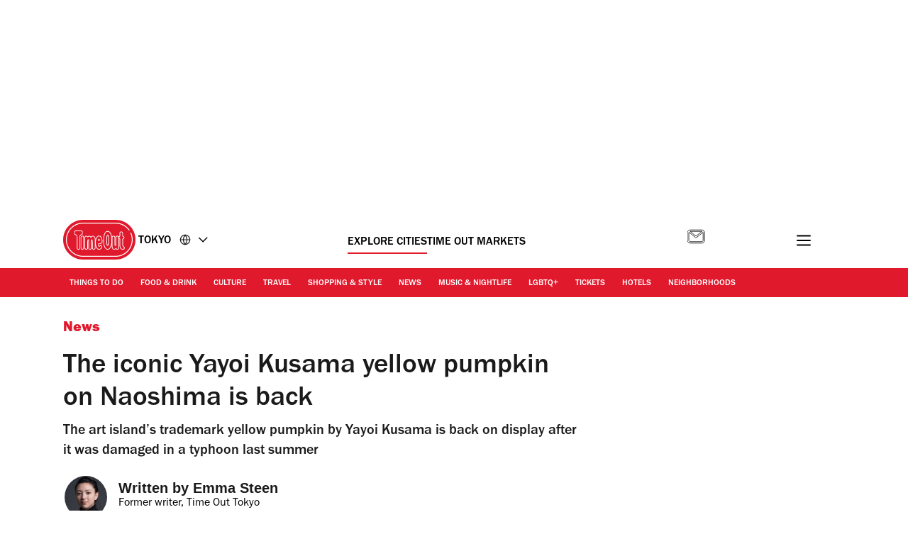

--- FILE ---
content_type: text/css
request_url: https://www.timeout.com/static/css/post-e89802046f9387241ba108fe2ec401e8.css
body_size: 7614
content:
._container_1ntmw_1{color:var(--doveGray);font-size:1.2rem;line-height:1.8rem;margin:2rem 0 3rem}._articleDate_1ntmw_8{display:inline-block;padding-left:.5rem}._articleDate_1ntmw_8 span{text-transform:capitalize}._author_1ntmw_17{font-size:1.4rem;line-height:2.1rem;font-weight:400}._authorSeparator_1ntmw_23{padding:0 .5rem}._address_1ntmw_27{display:inline;font-style:normal}._address_1ntmw_27 a{color:var(--tundora)}._address_1ntmw_27 a:active,._address_1ntmw_27 a:focus,._address_1ntmw_27 a:hover{color:var(--codgray);outline:none}._figure_je7te_1{margin:0 -1.6rem}._figure_je7te_1 picture>img,._figure_je7te_1>img{display:block;max-width:100%;height:auto}._figure_je7te_1 figcaption{font-size:0;margin:.4rem 1.6rem .5rem}@media (min-width:768px){._figure_je7te_1{margin:0}._figure_je7te_1 figcaption{margin:.4rem 0 0}._figure_je7te_1 picture>img,._figure_je7te_1>img{width:100%}}._figcaption_18vpl_1{line-height:1.8rem;padding:0 2.4rem 0 0;margin-top:.2rem}._figcaption_18vpl_1:not(._figcaptionV2_18vpl_7){background-repeat:no-repeat;background-position:8px 1px;background-image:url(/static/images/caption.svg);padding:0 2.4rem 0 3.2rem}._figcaption_18vpl_1>a,._figcaption_18vpl_1>a>span,._figcaption_18vpl_1>span{display:inline-block;font-size:1.4rem;font-style:normal;line-height:1.8rem;color:var(--boulder);padding-top:.2rem}._figcaption_18vpl_1 a{display:inline;line-height:1.8rem;text-decoration:none}._figcaption_18vpl_1 a:focus,._figcaption_18vpl_1 a:hover{text-decoration:none;color:var(--codgray)}._figcaption_18vpl_1 p{margin:0}._figcaptionV2_18vpl_7>a,._figcaptionV2_18vpl_7>a>span,._figcaptionV2_18vpl_7>span{padding-top:.6rem}._container_198e8_1{margin:0 0 5rem}._content_198e8_5{display:flex}._title_198e8_9{font-size:1.2rem;font-weight:700;margin:0 0 1rem;padding:0;text-transform:uppercase;color:var(--boulder)}._a_198e8_18{display:flex;align-items:center;justify-content:center;font-size:0;width:4.4rem;height:4.4rem;background-color:var(--wildSand)}._a_198e8_18:active,._a_198e8_18:focus,._a_198e8_18:hover{background-color:var(--codgray);outline:none}._a_198e8_18:active svg,._a_198e8_18:focus svg,._a_198e8_18:hover svg{fill:var(--white)}._a_198e8_18 svg{fill:var(--tundora);width:19px;height:19px;margin-right:0}@media (min-width:768px){._container_198e8_1{margin:0 0 3rem}._a_198e8_18:not(:last-of-type){margin-right:1rem}}@media (max-width:767px){._container_198e8_1{width:100%}._content_198e8_5{display:grid;grid-template-columns:repeat(5,minmax(0,1fr))}._a_198e8_18{justify-self:center}}._container_4pch7_1{margin-top:0;padding-bottom:4.8rem}._input_4pch7_6{display:none}._sharingLinksModal_4pch7_10{opacity:0}._blackWhite_4pch7_18,._whiteWhite_4pch7_14{border:.16rem solid var(--timeOut)}._blackBlack_4pch7_22{color:#fff}._blackBlack_4pch7_22,._whiteBlack_4pch7_27{border:.16rem solid #fff}._blackBlack_4pch7_22 path{stroke:var(--white)}._label_4pch7_35{position:relative;cursor:pointer;font-size:1.6rem;font-weight:500;border-radius:3.8rem;width:12rem;height:3.6rem;display:flex;align-items:center;justify-content:center}._label_4pch7_35 svg{fill:none;height:1.8em;width:1.8rem;margin-right:1rem}input:checked~._sharingLinksModal_4pch7_10{opacity:1;visibility:visible}._sharingLinksModal_4pch7_10{position:absolute;transition:all .5s ease-in-out 0s;background-color:var(--white);margin-top:1.2rem;border-radius:12px;width:calc(100% - 5.2rem);height:12.6rem;padding:1.6rem;visibility:hidden;z-index:1}._sharingLinksModal_4pch7_10 a{background:none}._copyLink_4pch7_77{display:flex;width:100%;font-size:1.6rem;font-weight:400;background-color:var(--white);border:none;border-bottom:1px solid var(--grey100);padding-bottom:1.2rem;cursor:pointer;align-items:center}._copyLink_4pch7_77 svg{height:2.4rem;width:2.4rem;margin-right:1.2rem}button:hover{color:var(--timeOut)}button:hover svg path{stroke:var(--timeOut)}._sharingLinks_4pch7_10{display:flex;justify-content:left;margin-top:1rem}._sharingLinks_4pch7_10 svg{display:block}._shareText_4pch7_114{padding-top:.5rem}._copyLinkText_4pch7_118{align-self:end}@media (min-width:768px){._sharingLinksModal_4pch7_10{width:36.8rem}._whiteBlack_4pch7_27{color:#fff}._whiteBlack_4pch7_27 path{stroke:var(--white)}._sharingLinks_4pch7_10 a{margin-right:2rem!important}._sharingLinks_4pch7_10 a:last-child{margin-right:0!important}}@media (max-width:700px){._blackWhite_4pch7_18{border:.16rem solid #fff!important;color:#fff}._blackWhite_4pch7_18 path{stroke:var(--white)}}@media (max-width:767px){._whiteWhite_4pch7_14{border:.16rem solid var(--timeOut)}._blackBlack_4pch7_22{border:.16rem solid #fff;color:#fff}._whiteBlack_4pch7_27{border:.16rem solid var(--timeOut)}}._darkMode_1i2cm_1 a,._darkMode_1i2cm_1 span,._darkMode_1i2cm_1 span:after,._darkMode_1i2cm_1 time,._darkMode_1i2cm_1 time:after{color:var(--white)!important}._darkMode_1i2cm_1 svg path{stroke:var(--white)}._darkButton_1i2cm_13{background-color:var(--codgray)}._tagsList_1i2cm_17{display:inline-flex;flex-direction:row;list-style:none;flex-wrap:wrap;margin:0;padding:0;gap:1.2rem}._tagBare_1i2cm_27{height:3.8rem;max-height:3.8rem}._tagBareV2_1i2cm_32{height:2.7rem;max-height:2.7rem}._tag_1i2cm_17{height:3.8rem;max-height:3.8rem;font-weight:500;border:.16rem solid var(--grey100);border-radius:3.8rem;padding:1.9rem 1.6rem 1.6rem}._tag_1i2cm_17,._tagV2_1i2cm_50{font-size:1.6rem;display:flex;align-items:center;color:var(--black)}._tagV2_1i2cm_50{height:2.7rem;max-height:2.7rem;font-weight:400;border:.1rem solid var(--black);border-radius:3.8rem;padding:.5rem 1.2rem 0}._tagComponent_1i2cm_63>*{height:100%}._link_1i2cm_67,._text_1i2cm_68{color:var(--codgray);display:inline-block}._link_1i2cm_67{text-decoration:none}@media (min-width:768px){._tags_1i2cm_17{margin-bottom:0}}@media (max-width:767px){._isLongTagName_1i2cm_84{padding:.7rem 2rem;border-radius:2.9rem;height:auto;max-height:none}}._h1_1myhj_1{font-size:3.9rem;line-height:4.68rem;font-weight:500;margin:1.5rem 0 .5rem}@media (min-width:992px){._h1_1myhj_1{font-size:3.9rem;line-height:4.68rem;background:var(--white);padding-right:1.5rem;grid-column:1/8;margin-top:1rem}}._p_1ylt7_1{font-size:2rem;line-height:3.4rem;margin:0;font-weight:500}._container_13nts_1{margin:0}._tagsAndSocials_13nts_5{margin:0 auto 3rem}._tagsAndSocials_13nts_5>section{margin:0}._primaryCategory_13nts_13{color:var(--timeOut);display:inline-block;font-weight:800;font-size:1.6rem;margin-bottom:1rem}._articleTitle_13nts_21{color:var(--codgray);font-weight:500;font-size:3.9rem;line-height:4.68rem;margin:1.2rem 0 .7rem}._articleSubtitle_13nts_29{color:var(--codgray);font-weight:500;font-size:2rem;line-height:2.8rem;margin-bottom:.2rem}._container_13nts_1 figcaption{display:block}._container_13nts_1 figure{margin-bottom:4.8rem}@media (min-width:768px){._primaryCategory_13nts_13{font-size:2rem;margin-bottom:.5rem}}._container_emiv9_1{position:relative}._heroImage_emiv9_5,._heroImage_emiv9_5 img{width:100%}._heroImage_emiv9_5 ._gradient_emiv9_14{background:linear-gradient(180deg,transparent 20%,#1a1a1a 67%);position:absolute;left:0;top:0;right:0;bottom:0;z-index:1}._heroImage_emiv9_5 figcaption{position:absolute!important;height:1px;width:1px;overflow:hidden;clip:rect(1px,1px,1px,1px)}._contentWithImage_emiv9_32{bottom:9.5rem;position:absolute;width:100%;z-index:2}._contentWithImage_emiv9_32 h1,._contentWithImage_emiv9_32 p{background:transparent;color:var(--white)}._container_emiv9_1 figure{margin:0}._publishdateContainer_emiv9_49{margin-bottom:3.2rem}._articalTitleContainer_emiv9_53 h1{font-weight:800;font-size:4.8rem;line-height:5.2rem;margin-bottom:3.2rem}._subtitleContainer_emiv9_60 p{font-weight:500;font-size:2rem;line-height:3.4rem;margin-bottom:3.2rem}._publishdateContainer_emiv9_49 time{color:#fff}._heroImage_emiv9_5{position:relative;padding-bottom:20rem;background-color:#1a1a1a}._heroImage_emiv9_5:after{content:"";position:absolute;left:0;top:0;width:100%;height:100%;display:inline-block;background:linear-gradient(180deg,rgba(26,26,26,0) 45.09%,#1a1a1a 90.07%)}._heroImageMobile_emiv9_88{display:none}@media (max-width:767px){._container_emiv9_1{display:flex;flex-direction:column-reverse;background-color:var(--black)}._container_emiv9_1 figure{aspect-ratio:5/4;position:relative;overflow:hidden;margin:-3rem 0 0}._container_emiv9_1 figure img{bottom:0;height:100%;left:50%;position:absolute;transform:translateX(-50%);top:0;width:auto;max-width:none}._heroImage_emiv9_5{height:100%;position:relative;padding-bottom:0;background-color:var(--black)}._contentWithImage_emiv9_32{position:relative;padding-top:2rem}._heroImage_emiv9_5 ._gradient_emiv9_14{display:none}._heroImageMobile_emiv9_88{display:block}._heroImageDesktop_emiv9_140{display:none}._heroImage_emiv9_5:after{content:"";position:absolute;left:0;top:0;width:100%;height:100%;display:inline-block;background:linear-gradient(180deg,rgba(26,26,26,0) 45.09%,#1a1a1a 90.07%,#000)}}@media (min-width:700px){._heroImage_emiv9_5:after{display:none}}._imageCreditsDesktop_emiv9_162>div span,._imageCreditsMobile_emiv9_166>div span{color:var(--white)}._imageCreditsMobile_emiv9_166>div{background-repeat:no-repeat;background-position:0 1px;background-image:url([data-uri]);padding:0 2.4rem 0 2rem}@media (min-width:992px){._imageCreditsMobile_emiv9_166{display:none}._imageCreditsDesktop_emiv9_162{display:block;position:absolute;top:0;right:-52rem;max-width:27rem}._subtitleContainer_emiv9_60{position:relative}}@media (max-width:991px){._imageCreditsMobile_emiv9_166{display:block}._imageCreditsDesktop_emiv9_162{display:none}}@media only screen and (min-width:992px) and (max-width:1200px){._imageCreditsDesktop_emiv9_162{right:-33rem}}@media only screen and (min-width:1201px) and (max-width:1500px){._imageCreditsDesktop_emiv9_162{right:-40rem}}._container_10t9y_1{margin:0}._tagsAndSocials_10t9y_5{margin:0 auto 3rem}._tagsAndSocials_10t9y_5>section{margin:0}._heroFullWidthBylineContainer_10t9y_13{margin-top:-10rem;position:relative;z-index:1;margin-bottom:4.8rem}@media (max-width:767px){._heroFullWidthBylineContainer_10t9y_13,[data-testid=hero_full_width_footer_testID] section{margin-top:0}}._content_5ht9v_1{color:var(--codgray);line-height:2.8rem;max-width:100%;overflow-x:hidden;font-size:2rem}._content_5ht9v_1 a{color:var(--codgray);text-decoration:underline;text-decoration-color:var(--timeOut);text-decoration-thickness:var(--textDecorationThickness);text-underline-offset:var(--textUnderLineOffset)}._content_5ht9v_1 a:hover{color:var(--timeOut)}._content_5ht9v_1 a:active,._content_5ht9v_1 a:focus,._content_5ht9v_1 a:hover{color:var(--timeOutDark)}._content_5ht9v_1 figure{margin:4rem 0}._content_5ht9v_1 figure>p{margin:0}._content_5ht9v_1 figure cite,._content_5ht9v_1 figure span{color:var(--boulder);font-size:1.4rem;font-style:normal;line-height:1.8rem}._content_5ht9v_1 figure span:not(:last-child):after{content:" | "}._content_5ht9v_1 img{height:auto;max-width:100%;border-radius:1.2rem}._content_5ht9v_1 p{line-height:2.8rem;margin:0 0 2.8rem}._content_5ht9v_1 h2,._content_5ht9v_1 h3,._content_5ht9v_1 h4,._content_5ht9v_1 h5,._content_5ht9v_1 h6{font-size:2.5rem;font-style:normal;line-height:3.2rem;font-weight:500;letter-spacing:-.125px;margin:0 0 2.8rem}._content_5ht9v_1 h2 strong,._content_5ht9v_1 h3 strong,._content_5ht9v_1 h4 strong,._content_5ht9v_1 h5 strong,._content_5ht9v_1 h6 strong{font-weight:500}._content_5ht9v_1 figcaption{font-size:0;line-height:1;margin:-.3rem 0 .5rem;background-repeat:no-repeat;background-position:8px -3px;background-image:url(/static/images/caption.svg);padding:0 2.4rem 0 3.2rem}._content_5ht9v_1 blockquote:not([class]){font-weight:800;font-size:3.8rem;line-height:4.18rem;color:var(--codgray);text-align:left;margin:7.5rem 0;position:relative;padding:7.5rem 0 3.5rem}._content_5ht9v_1 blockquote:not([class])>span:before{content:"‘‘";display:block;position:absolute;color:var(--timeOut);left:0;font-size:7rem;padding:.5rem 0 0 .5rem;z-index:2;letter-spacing:-.5rem;top:35px}._content_5ht9v_1 blockquote:not([class])>span:after{content:"’’";display:block;position:absolute;color:var(--timeOut);right:0;font-size:7rem;padding:0 .5rem 0 0;z-index:2;letter-spacing:-.5rem}@media (min-width:768px){._content_5ht9v_1 blockquote:not([class]){font-size:4.8rem;line-height:5.18rem;border-image-source:linear-gradient(90deg,#fff 37%,var(--codgray) 0,var(--codgray) 63%,#fff 0);width:66%;margin:7.5rem auto}._content_5ht9v_1 blockquote:not([class]):before{top:-.9rem}._content_5ht9v_1 blockquote:not([class]):after{bottom:-1.2rem}}._content_5ht9v_1 .instagram-media-rendered,._content_5ht9v_1 iframe[data-component=lazy-embed]{display:flex!important;justify-content:left}._content_5ht9v_1 .op-interactive{margin:0 0 20px}._content_5ht9v_1 .video{position:relative;padding-bottom:56.25%;height:0;overflow:hidden;margin-bottom:20px;width:100%}._content_5ht9v_1 .video embed,._content_5ht9v_1 .video iframe,._content_5ht9v_1 .video object{border:0;position:absolute;top:0;left:0;width:100%;height:100%}._content_5ht9v_1 .video .video_splash{cursor:pointer;position:absolute;top:-17%;z-index:1;width:100%;max-width:none}._content_5ht9v_1 .play_button{cursor:pointer;width:8rem;height:8rem;line-height:8rem;background-color:hsla(0,0%,100%,.8);border-radius:50%;text-align:center;position:absolute;left:50%;margin-left:-4rem;top:50%;margin-top:-4rem;z-index:3}._content_5ht9v_1 .video iframe[data-component=lazy-embed]{border:0;height:100%;left:0;position:absolute;top:0;width:100%}._content_5ht9v_1 .instagram-media-rendered,._content_5ht9v_1 blockquote.instagram-media{min-height:380px}._content_5ht9v_1 iframe[src*="youtube.com"]{aspect-ratio:16/9;min-height:315px}._content_5ht9v_1 iframe[src*="twitter.com"]{min-height:320px}@media (max-width:610px){._content_5ht9v_1 iframe[src*="youtube.com"]{width:100%;min-height:194px}}@media (min-width:768px){._content_5ht9v_1 .instagram-media-rendered,._content_5ht9v_1 blockquote.instagram-media{min-height:490px}}._content_5ht9v_1 [id*=ad-]>div{margin-bottom:4.8rem}._content_5ht9v_1 .jwplayer-placement{margin-left:0;margin-right:0}._wave_1v957_1{background:#e1192c;padding:0;margin:0 0 1rem}._wave_1v957_1,blockquote:not([class]):after,blockquote:not([class]):before{--mask:radial-gradient(10.46px at 50% calc(94% + 5.6px),transparent calc(99% - 3px),#000 calc(101% - 3px) 99%,transparent 101%) calc(50% - 14px) calc(50% - 4.4px)/28px 10px,radial-gradient(10.46px at 50% -5.6px,transparent calc(99% - 3px),#000 calc(103% - 3px) 99%,transparent 101%) 50% calc(50% + 5px)/28px 10px;-webkit-mask:var(--mask);mask:var(--mask);height:10px}blockquote:not([class]):after,blockquote:not([class]):before{position:absolute;left:0;width:100%;content:"";background:var(--timeOut)}blockquote:not([class]):before{top:0}blockquote:not([class]):after{bottom:0}blockquote:not([class]){font-size:3.8rem;font-weight:800;line-height:4.18rem;color:var(--codgray);text-align:center;margin:7.5rem 0;position:relative;padding:3rem 0 2.5rem}@media (min-width:768px){blockquote:not([class]){font-size:4.8rem;line-height:5.18rem}}._content_1n9qg_1{border-top:1px solid var(--grey100);padding:4.5rem 0 3rem;margin-bottom:5rem;overflow-anchor:none}.sectionAdjacent{border-top:none}._heading_1n9qg_12{color:var(--black);font-weight:500;font-size:2.5rem;line-height:3rem;margin:0;width:max-content}._list_1n9qg_21{list-style-type:none;margin:0;padding:3.8rem 0 1.5rem}._recirc_item_1n9qg_27{border-bottom:1px solid var(--gallery);margin-bottom:2.4rem;padding-bottom:2.4rem}._recirc_item_1n9qg_27:last-child{border-bottom:none}._recirc__wrap_1n9qg_37{display:flex;align-items:center}._recirc_link_1n9qg_42{text-decoration:none}._recirc_link_1n9qg_42:hover ._recirc_title_1n9qg_46{text-decoration:underline}._recirc_title_1n9qg_46{color:var(--black);font-weight:500;font-size:1.6rem;line-height:1.9rem;margin:0;overflow:hidden;text-overflow:ellipsis;display:-webkit-box;-webkit-line-clamp:4;line-clamp:4;max-lines:4;-webkit-box-orient:vertical}._recirc_category_1n9qg_65{color:var(--timeOut);font-weight:500;font-size:1.2rem;line-height:1.4rem;margin:0 0 7px;text-transform:uppercase}._image_wrapper_1n9qg_74{border-radius:12px;display:block;margin-right:1.5rem;position:relative;overflow:hidden;width:100%}._image_wrapper_1n9qg_74 img{position:absolute;top:0;bottom:0;right:0;left:0;margin:auto;width:100%}._more_wrapper_1n9qg_93{display:flex;justify-content:center;position:relative}._more_1n9qg_93{background:transparent;border:1.6px solid var(--timeOut);border-radius:3.8rem;cursor:pointer;color:var(--timeOut);display:inline-block;font-family:inherit;font-size:1.6rem;font-weight:500;letter-spacing:.2px;line-height:2.4rem;min-width:34.8rem;padding:1.2rem 3.2rem .7rem;text-transform:uppercase}._more_1n9qg_93:hover{color:var(--timeOut);border-color:var(--timeOut);background:rgba(225,25,44,.12)}._more_1n9qg_93:focus{outline:none}._moreOverlay_1n9qg_126{background:var(--white);height:100%;opacity:.5;position:absolute;width:100%}@media (max-width:768px){._image_wrapper_1n9qg_74{flex:0 0 87px;min-height:87px}._image_wrapper_1n9qg_74 img{height:100%;left:50%;max-width:200px;transform:translateX(-50%);width:auto}._more_1n9qg_93{max-width:34.8rem;min-width:auto;width:100%}}@media (min-width:768px){._recirc__wrap_1n9qg_37{display:block}._image_wrapper_1n9qg_74{margin-right:0;margin-bottom:1rem}._image_wrapper_1n9qg_74:after{content:"";display:block;padding-top:75%}._image_wrapper_1n9qg_74 img{height:auto;transition:all .3s ease-in-out}._recirc_item_1n9qg_27:hover ._image_wrapper_1n9qg_74 img{transform:scale(1.06)}._list_1n9qg_21{display:grid;column-gap:2.4rem;grid-template-columns:repeat(4,1fr);row-gap:0}._recirc_item_1n9qg_27{border-bottom:none;margin-bottom:2.4rem;padding-bottom:1.5rem}._recirc_title_1n9qg_46{font-size:2rem;line-height:2.8rem}._recirc_category_1n9qg_65{margin:14px 0 7px}}.recirc_post .js_recirc_content.hide,.recirc_post .js_recirc_more_news.hide,.recirc_post .js_recirc_more_news_overlay.hide{display:none}._container_liox1_1{margin-bottom:5rem;padding:4rem 0 1rem}._heading_liox1_6{color:var(--codgray);font-weight:800;font-size:3.1rem;line-height:3.72rem;margin:0}._wave_liox1_14{display:block;margin:0 0 3.2rem;width:85%}._list_liox1_20{list-style-type:none;margin:0;padding:0}._recirc_category_liox1_26{color:var(--timeOut);font-weight:800;font-size:2rem;line-height:2.6rem;margin:0 0 .5rem}._recirc_item_liox1_34:last-child{border-bottom:none}._recirc_item_liox1_34{border-bottom:1px solid var(--gallery);margin-bottom:2rem;padding-bottom:2rem;min-height:calc(140px + 2rem)}._recirc_link_liox1_45{display:flex;align-items:center;text-decoration:none}._recirc_link_liox1_45:hover ._recirc_title_liox1_51{text-decoration:underline}._recirc_link_liox1_45:hover img{transform:translateX(-50%) scale(1.06)}._image_wrapper_liox1_59{align-items:center;display:flex;flex:0 0 82px;margin-right:1.5rem;width:100%}._image_frame_liox1_67{overflow:hidden;position:relative;width:8.2rem;height:8.2rem;border-radius:8px}._image_wrapper_liox1_59 img{bottom:0;height:8.2rem;left:50%;max-width:300px;position:absolute;transform:translateX(-50%);transition:all .3s ease-in-out;top:0;width:auto;align-self:center}._image_wrapper_liox1_59:after{display:none;padding-top:75%}._recirc_title_liox1_51{color:var(--codgray);font-size:1.6rem;line-height:1.92rem;font-weight:500;margin:0;font-style:normal}@media (min-width:992px){._container_liox1_1{margin:3rem auto;padding-top:3rem}._heading_liox1_6{font-size:2.8rem}._recirc_item_liox1_34{min-height:calc(96px + 2rem)}}.recirc_sidebar .js_recirc_content.hide{display:none}._content_1mfcu_1{background-color:var(--grey50);position:absolute;margin:-51rem -1.5rem 0;padding:6.4rem 2.4rem}._anchor_1mfcu_8{height:52rem}._heading_1mfcu_12{color:var(--codgray);display:block;line-height:3.25rem!important;margin-bottom:2rem!important;font-size:2.5rem;font-weight:500}._list_1mfcu_21{display:flex;list-style-type:none;flex-wrap:wrap;flex-direction:row;padding:0;justify-content:space-between}._recirc_item_1mfcu_30{background-color:var(--white);border-radius:1.2rem;box-shadow:0 .2rem .8rem 0 rgba(0,0,0,.15);width:48%}._recirc_link_1mfcu_37{display:block;text-decoration:none!important}._image_wrapper_1mfcu_42{overflow:hidden;position:relative;width:100%}._image_wrapper_1mfcu_42 img{bottom:0;left:0;height:auto;margin:auto;max-width:100%;position:absolute;right:0;top:0;width:100%;border-radius:12px 12px 0 0}._image_wrapper_1mfcu_42:after{content:"";display:block;padding-top:75%}._recirc_title_1mfcu_67{color:var(--codgray);font-size:1.6rem;font-weight:500;line-height:1.92rem!important;margin:0!important;padding:2.4rem 1.6rem 2rem}@media (min-width:768px){._anchor_1mfcu_8,._content_1mfcu_1{display:none}}.recirc__post_inline .js_recirc_anchor.hide,.recirc__post_inline .js_recirc_content.hide{display:none}._wave_16bzj_1{margin:0 0 3.2rem;width:100%}._container_16bzj_6{padding:0}._innerContent_16bzj_10{padding:3.6rem 0}._heading_16bzj_14{font-weight:800;font-size:3.1rem;line-height:3.7rem;margin:0;width:max-content}._list_16bzj_22{list-style-type:none;margin:0;padding:0}._list_16bzj_22 li{display:grid}._recirc_item_16bzj_32{width:100%}._recirc__wrap_16bzj_36{display:flex;align-items:center}._image_wrapper_16bzj_41{display:flex;position:relative;width:100%;flex:1;overflow:hidden;border-radius:1.2rem 1.2rem 0 0}._image_wrapper_16bzj_41 img{position:absolute;top:0;bottom:0;right:0;left:0;margin:auto;width:100%;object-fit:cover}._image_wrapper_16bzj_41:after{display:none}._recirc_link_16bzj_66{color:var(--codgray);text-decoration:none;display:flex;text-align:left;width:100%}._recirc_title_16bzj_74{margin:0;font-weight:500;line-height:2.4rem;font-size:2rem;color:var(--codgray);text-overflow:ellipsis;letter-spacing:-.1px}._image_wrapper_16bzj_41:after{content:"";display:block;padding-top:75%}._recirc_item_16bzj_32 ._image_wrapper_16bzj_41 img{border-radius:1.2rem;left:50%;transform:translateX(-50%);transition:all .3s ease-in-out;width:100%;max-height:10.6rem}.js_recirc_list_items.items_1 .js_recirc_item .image_wrapper img,.js_recirc_list_items.items_2 .js_recirc_item .image_wrapper img,.js_recirc_list_items.items_3 .js_recirc_item:first-child .image_wrapper img,.js_recirc_list_items.items_4 .js_recirc_item:first-child .image_wrapper img,.js_recirc_list_items.items_5 .js_recirc_item:first-child .image_wrapper img{display:block;width:100%;height:100%;position:relative;max-width:100%;max-height:100%;border-radius:1.2rem 1.2rem 0 0}.js_recirc_list_items.items_1 .js_recirc_item:hover .image_wrapper img,.js_recirc_list_items.items_2 .js_recirc_item:hover .image_wrapper img,.js_recirc_list_items.items_3 .js_recirc_item:first-child:hover .image_wrapper img,.js_recirc_list_items.items_4 .js_recirc_item:first-child:hover .image_wrapper img,.js_recirc_list_items.items_5 .js_recirc_item:first-child:hover .image_wrapper img{border-radius:1.2rem 1.2rem 0 0;transform:translateX(-50%) scale(1.02);left:50%}.js_recirc_list_items.items_2,.js_recirc_list_items.items_3,.js_recirc_list_items.items_4,.js_recirc_list_items.items_5{display:grid;grid-template-rows:repeat(4,minmax(0,1fr));grid-template-columns:repeat(3,minmax(0,1fr)) 380px;row-gap:2.4rem;column-gap:1.6rem}.js_recirc_list_items.items_2{grid-template-columns:repeat(4,minmax(0,1fr))}.js_recirc_list_items.items_1 .js_recirc_item,.js_recirc_list_items.items_2 .js_recirc_item,.js_recirc_list_items.items_3 .js_recirc_item,.js_recirc_list_items.items_4 .js_recirc_item,.js_recirc_list_items.items_5 .js_recirc_item{border-radius:1.2rem;box-shadow:0 25px 25px 0 rgba(26,26,26,.03),0 6px 14px 0 rgba(26,26,26,.03);background-color:var(--white)}.js_recirc_list_items.items_3 .js_recirc_item:first-child,.js_recirc_list_items.items_4 .js_recirc_item:first-child,.js_recirc_list_items.items_5 .js_recirc_item:first-child{grid-column-start:1;grid-column-end:4;grid-row-start:1;grid-row-end:5}.js_recirc_list_items.items_2 .js_recirc_item:first-child{grid-column-start:1;grid-column-end:3;grid-row-start:1;grid-row-end:5}.js_recirc_list_items.items_2 .js_recirc_item:nth-child(2){grid-column-start:3;grid-column-end:5;grid-row-start:1;grid-row-end:5}.js_recirc_list_items.items_2 .js_recirc_item article,.js_recirc_list_items.items_3 .js_recirc_item:first-child article,.js_recirc_list_items.items_4 .js_recirc_item:first-child article,.js_recirc_list_items.items_5 .js_recirc_item:first-child article{display:flex;flex-direction:column;height:100%}.js_recirc_list_items.items_1 .js_recirc_item article{display:flex;flex-direction:row;gap:2rem}.js_recirc_list_items.items_3 .js_recirc_item:not(:first-child) article,.js_recirc_list_items.items_4 .js_recirc_item:not(:first-child) article,.js_recirc_list_items.items_5 .js_recirc_item:not(:first-child) article{display:grid;grid-template-columns:40% auto;grid-template-rows:100%;padding:1.6rem;grid-column-gap:1.6rem;height:13.8rem}.js_recirc_list_items.items_1 .js_recirc_item .recirc__title,.js_recirc_list_items.items_2 .js_recirc_item .recirc__title,.js_recirc_list_items.items_3 .js_recirc_item:first-child .recirc__title,.js_recirc_list_items.items_4 .js_recirc_item:first-child .recirc__title,.js_recirc_list_items.items_5 .js_recirc_item:first-child .recirc__title{font-size:3.1rem;line-height:3.7rem}.js_recirc_list_items.items_1 .js_recirc_item .recirc_link,.js_recirc_list_items.items_2 .js_recirc_item .recirc_link,.js_recirc_list_items.items_3 .js_recirc_item:first-child .recirc_link,.js_recirc_list_items.items_4 .js_recirc_item:first-child .recirc_link,.js_recirc_list_items.items_5 .js_recirc_item:first-child .recirc_link{padding:3.2rem 1.6rem}.js_recirc_list_items.items_1 .js_recirc_item .recirc_link{flex:1}@media (max-width:991px){.js_recirc_list_items.items_2,.js_recirc_list_items.items_3,.js_recirc_list_items.items_4,.js_recirc_list_items.items_5{grid-template-columns:repeat(3,minmax(0,1fr)) 250px;gap:1rem}._innerContent_16bzj_10{padding:1.6rem 0}._recirc_title_16bzj_74{font-size:1.6rem;line-height:2rem}._image_wrapper_16bzj_41{overflow:visible}.js_recirc_list_items.items_3 .js_recirc_item:not(:first-child) article,.js_recirc_list_items.items_4 .js_recirc_item:not(:first-child) article,.js_recirc_list_items.items_5 .js_recirc_item:not(:first-child) article{grid-template-columns:50% auto}}@media (max-width:767px){._innerContent_16bzj_10{padding:3.6rem 0}.js_recirc_list_items.items_1,.js_recirc_list_items.items_2,.js_recirc_list_items.items_3,.js_recirc_list_items.items_4,.js_recirc_list_items.items_5{grid-template-columns:100%;row-gap:2.4rem}.js_recirc_list_items.items_1 .js_recirc_item:first-child,.js_recirc_list_items.items_2 .js_recirc_item:first-child,.js_recirc_list_items.items_3 .js_recirc_item:first-child,.js_recirc_list_items.items_4 .js_recirc_item:first-child,.js_recirc_list_items.items_5 .js_recirc_item:first-child{grid-column-start:1;grid-column-end:1;grid-row-start:1;grid-row-end:5}.js_recirc_list_items.items_1 .js_recirc_item article{display:flex;flex-direction:column}.js_recirc_list_items.items_3 .js_recirc_item:not(:first-child) article,.js_recirc_list_items.items_4 .js_recirc_item:not(:first-child) article,.js_recirc_list_items.items_5 .js_recirc_item:not(:first-child) article{grid-template-columns:40% auto}}.recirc_collection .js_recirc_content.hide{display:none}._container_94q76_1{margin-bottom:6.4rem;padding-top:6.4rem;position:relative}._section_heading_94q76_7{margin-bottom:1.5rem}._section_form_94q76_11{display:grid;grid-template-columns:1fr;grid-template-rows:auto;grid-gap:0;position:relative}._zone_input_94q76_19{grid-column:1/2;grid-row:1/1;position:relative;padding-bottom:1rem}._zone_submit_94q76_26{grid-column:2/2;grid-row:1/1;justify-self:end}._form_title_94q76_32{color:var(--codgray);font-weight:800;line-height:3.7rem;font-size:3.1rem;font-weight:700;margin:0 0 1rem}._form_title_94q76_32>span{color:var(--timeOut)}._label_94q76_45{color:var(--codgray);display:block;line-height:1.9rem;font-size:1.6rem}._loading_overlay_94q76_52{display:none;bottom:0;left:0;position:absolute;right:0;top:0;z-index:100}._loading_icon_94q76_62{display:none;right:2rem;top:1.7rem;position:absolute}._errorMessage_94q76_72{grid-column:1/3;grid-row:2/2;color:var(--timeOut);display:none;text-align:left;font-size:1.6rem;line-height:1.9rem;padding-left:3.4rem}._zone_input_94q76_19 input,._zone_submit_94q76_26 input{font-size:inherit;line-height:inherit}._email_94q76_89{border-radius:2.8rem 0 0 2.8rem;color:var(--codgray);line-height:5.6rem!important;margin:0;padding:0 3.2rem;height:5.6rem;width:100%;right:-1px;position:relative;-webkit-appearance:none;border:1px solid var(--grey100);border-right:none}._email_94q76_89::placeholder{color:var(--darkGray);font-size:1.5rem}._submitWrap_94q76_109{display:block;background:linear-gradient(90deg,#fff,#fff 20%,hsla(0,0%,100%,0) 25%,hsla(0,0%,100%,0));margin:0;padding:0;border-radius:0 2.8rem 2.8rem 0;border:1px solid var(--grey100);border-left:none}._submit_94q76_109{background-color:var(--timeOut);border:.4rem solid var(--white);border-radius:2.8rem;color:var(--white);cursor:pointer;font-weight:500;height:5.4rem;line-height:5rem!important;margin:0;padding:0 3rem;transition:background-color .1s,border-color .1s;-webkit-appearance:button}._submit_94q76_109:disabled{background-color:var(--alto);border-color:var(--alto)}._submit_94q76_109:hover{background-color:var(--timeOutDark);transition:background-color .1s,border-color .1s}._disclaimer_94q76_150 p{color:var(--codgray);font-size:1.4rem;line-height:1.6rem;margin:0;padding-top:1.5rem;text-align:left}._disclaimer_94q76_150 a{color:var(--timeOut);text-decoration:underline}._disclaimer_94q76_150 a:active,._disclaimer_94q76_150 a:focus,._disclaimer_94q76_150 a:hover{color:var(--timeOut)}._panel_success_94q76_170{display:none}._success_title_94q76_174{color:var(--codgray);font-weight:800;font-size:3.5rem;line-height:4.1rem;margin:0 auto 1rem;text-align:center}._success_thanks_94q76_183{color:var(--codgray);font-size:1.6rem;line-height:1.9rem;text-align:center;margin:0 1rem}.newsletter_inline.error .error,.newsletter_inline.loading .loading_icon,.newsletter_inline.loading .loading_overlay{display:block}.newsletter_inline.success .panel_form{display:none}.newsletter_inline.success .panel_success,.newsletter_lander.error .error,.newsletter_lander.loading .loading_icon,.newsletter_lander.loading .loading_overlay{display:block}.newsletter_lander.success .panel_form{display:none}.newsletter_lander.success .panel_success{display:block}._byLineDetails_1fecn_1{margin:1.5rem 0}._wave_1fecn_5{width:68%;margin:5rem auto 0}@media (max-width:991px){._annotation_1fecn_11{margin-top:4.8rem}}@media (min-width:768px){._mainContent_1fecn_17{background-color:var(--white);position:relative;z-index:var(--postPageMainContentIndex);padding:3rem 0 0}._mainContentFullWidth_1fecn_24{padding:0}}._skipLinks_8n5ih_1 a{border:0;clip:rect(1px,1px,1px,1px);clip-path:inset(50%);height:1px;margin:-1px;overflow:hidden;padding:0;position:absolute;width:1px;z-index:var(--skipLinksIndex)}._skipLinks_8n5ih_1 a:focus,._skipLinks_8n5ih_1 a:target{background:var(--white);clip:auto;clip-path:none;color:var(--codgray);display:flex;flex-direction:column;left:1rem;height:auto;top:1rem;width:auto}._skipLinks_8n5ih_1 a,._skipLinks_8n5ih_1 a:hover,._skipLinks_8n5ih_1 a:visited{padding:1rem 1.5rem;color:var(--timeOut);text-decoration:underline}._container_1gay9_1{margin-bottom:2.9rem;font-size:1.8rem;color:var(--black);font-weight:500;margin-left:2px}._content_1gay9_9{display:flex;flex-wrap:nowrap;flex-direction:column;gap:2.3rem}._authorContainer_1gay9_16{display:flex;flex-direction:row;margin-top:1.8rem}._articleDateContainer_1gay9_22{font-size:1.4rem}._imageCredits_1gay9_26{display:inline-block;margin:0 0 0 1rem}._imageCredits_1gay9_26 a{color:var(--timeOut);text-decoration:none}._imageCredits_1gay9_26 a:hover{text-decoration:underline}._imageCredits_1gay9_26:before{content:"|";display:inline-block;padding-right:1rem}._imageWrap_1gay9_46{border-radius:100%;height:6.4rem;width:6.4rem;overflow:hidden;box-shadow:0 0 0 2px var(--white)}._profileHeadShotContainer_1gay9_54{padding-right:1.6rem;position:relative}._profileHeadShotContainer_1gay9_54:nth-of-type(2){margin-left:-2.5rem;position:relative;z-index:1}._imageWrap_1gay9_46 img{display:block;object-fit:cover;width:6.4rem}._content_1gay9_9{line-height:1.71;margin:0}._authorDetails_1gay9_76{display:flex;flex-wrap:wrap;flex-direction:column;justify-content:center;white-space:break-spaces;color:var(--black);max-width:500px;margin-bottom:-.5rem}._authorDetails_1gay9_76 time{font-size:1.4rem;color:var(--grey);letter-spacing:.056px;line-height:1.82rem;margin-top:.4rem}._authorDetail_1gay9_76{display:flex;flex-direction:column;font-weight:600!important}._authorList_1gay9_101{margin-right:.4rem;display:flex;font-size:2rem;line-height:3.4rem;flex-wrap:wrap;font-weight:600!important;margin-bottom:-.8rem;color:var(--codgray)}._secondaryAuthorList_1gay9_112,._secondaryAuthorList_1gay9_112 a{font-size:1.6rem!important;color:var(--tundora);font-weight:400;line-height:2.4rem}._secondaryAuthorList_1gay9_112 a{font-style:italic}._authorOverride_1gay9_124{margin-right:1rem;font-size:1.5rem}._jobTitle_1gay9_129{font-weight:400;font-size:1.6rem;color:var(--black);max-width:500px;margin-bottom:-.5rem}._authorType_1gay9_137{display:inline-block}._containerv2_1gay9_141{margin-bottom:2.4rem;margin-left:2px}._containerv2_1gay9_141,._containerv2_1gay9_141 ._authorList_1gay9_101,._containerv2_1gay9_141 ._authorType_1gay9_137,._containerv2_1gay9_141 ._secondaryAuthorList_1gay9_112,._containerv2_1gay9_141 a{color:var(--white);font-weight:400!important}._containerv2_1gay9_141 ._authorDetails_1gay9_76 time{color:var(--white);font-weight:400;margin-top:.8rem}._containerv2_1gay9_141 ._jobTitle_1gay9_129{display:none}._containerv2_1gay9_141 ._authorType_1gay9_137{margin-right:0}._containerv2_1gay9_141 ._profileContainer_1gay9_169{display:flex}._containerv2_1gay9_141 ._authorList_1gay9_101{text-decoration:underline;text-underline-offset:1.4px;text-decoration-color:var(--timeOut)!important;text-decoration-thickness:1px;line-height:2rem}._containerv2_1gay9_141 [class*=profileCta],._containerv2_1gay9_141 [class*=profileCta]:active,._containerv2_1gay9_141 [class*=profileCta]:focus,._containerv2_1gay9_141 [class*=profileCta]:visited{color:var(--white);text-decoration:underline;text-decoration-color:var(--timeOut);text-decoration-thickness:1px;font-weight:500!important}._containerv2_1gay9_141 [class*=profileCta],._containerv2_1gay9_141 address{line-height:inherit!important;font-size:2rem!important}._containerv2_1gay9_141 ._imageWrap_1gay9_46{height:6rem;width:6rem}._containerv2_1gay9_141 ._imageWrap_1gay9_46 img{width:6rem}._containerv2_1gay9_141 ._authorContainer_1gay9_16{margin-top:2.4rem}._whiteBlack_1gay9_211{color:var(--white)}._blackWhite_1gay9_215,._blackWhite_1gay9_215 ._authorDetails_1gay9_76 time,._blackWhite_1gay9_215 ._authorList_1gay9_101,._blackWhite_1gay9_215 ._authorType_1gay9_137,._blackWhite_1gay9_215 ._jobTitle_1gay9_129,._blackWhite_1gay9_215 ._secondaryAuthorList_1gay9_112,._blackWhite_1gay9_215 [class*=profileCta],._blackWhite_1gay9_215 [class*=profileCta]:active,._blackWhite_1gay9_215 [class*=profileCta]:focus,._blackWhite_1gay9_215 [class*=profileCta]:visited,._blackWhite_1gay9_215 a{color:var(--black)}@media (max-width:400px){._container_1gay9_1{font-size:1.5rem}._secondaryAuthorList_1gay9_112,._secondaryAuthorList_1gay9_112 a{font-size:1.3rem!important}}@media (min-width:1024px){._containerv2_1gay9_141 ._authorContainer_1gay9_16{flex-direction:column}._containerv2_1gay9_141 ._profileContainer_1gay9_169{margin-bottom:1.2rem;justify-content:center;width:100%}._containerv2_1gay9_141 ._authorList_1gay9_101{justify-content:center;text-underline-offset:4px;line-height:2.8rem;align-items:baseline}._containerv2_1gay9_141 ._authorDetails_1gay9_76{max-width:none;text-align:center}._containerv2_1gay9_141 ._authorDetails_1gay9_76 time{margin-top:.4rem}._containerv2_1gay9_141 ._imageWrap_1gay9_46{height:9.4rem;width:9.4rem}._containerv2_1gay9_141 ._imageWrap_1gay9_46 img{width:9.4rem}._profileSingleRow_1gay9_276 ._authorContainer_1gay9_16{flex-direction:row}._profileSingleRow_1gay9_276 ._authorList_1gay9_101{justify-content:left}._profileSingleRow_1gay9_276 ._authorDetails_1gay9_76{text-align:left}._profileSingleRow_1gay9_276 ._imageWrap_1gay9_46{height:6rem;width:6rem}._profileSingleRow_1gay9_276 ._imageWrap_1gay9_46 img{width:6rem}}._byLineDetails_14qyl_1{color:var(--doveGray);display:flex;flex-direction:column;font-size:1.4rem;line-height:1.71;margin:0;padding:0}._byLineDetails_14qyl_1 li{list-style:none}._byLineDetails_14qyl_1 li:not(:last-of-type){margin-bottom:.4rem}._authorName_14qyl_19{color:var(--codgray);text-decoration:underline}._address_15q2y_1{display:inline;font-size:2rem;font-style:normal;font-size:1.6rem;line-height:2.4rem}._profileCta_15q2y_9,._profileCta_15q2y_9:active,._profileCta_15q2y_9:focus,._profileCta_15q2y_9:visited{color:var(--codgray);text-decoration:none;font-size:2rem;line-height:3.4rem;font-weight:600}._container_125qt_1{display:flex;background:var(--grey50);margin:3.2rem -1.6rem 4.8rem}._heading_125qt_7{color:var(--timeOut);font-weight:800;font-size:2rem;line-height:2.6rem!important;margin:0 0 .5rem!important}._title_125qt_15{color:var(--codgray);font-weight:500;font-size:2.5rem;line-height:3rem!important;margin:0 0 .5rem!important}.jwplayer-placement .jwplayer:empty{display:none}[data-page-type=hub] .jwplayer-placement{margin-top:1.5rem;border:none}._content_125qt_32{padding:0 2rem;margin:8rem auto;display:flex;flex-direction:column}@media (min-width:768px){._content_125qt_32{width:80%}._container_125qt_1{margin:3.2rem 0 4.1rem}}@media (min-width:992px){[data-page-type=hub] .jwplayer-placement{margin:0 0 3rem}}._articleDateContainer_1wzx7_1{font-size:1.6rem;color:var(--codgray);font-weight:400;line-height:1rem}._blackWhite_1wzx7_12,._whiteWhite_1wzx7_8{color:var(--codgray)}._blackBlack_1wzx7_24 ._imageCredits_1wzx7_20,._blackBlack_1wzx7_24 time,._whiteBlack_1wzx7_16 ._imageCredits_1wzx7_20,._whiteBlack_1wzx7_16 time{color:#fff}._imageCredits_1wzx7_20{display:inline-block;margin:0 0 0 1rem;font-size:1.6rem;color:var(--codgray);font-weight:400;line-height:1rem}._imageCredits_1wzx7_20 a{color:var(--timeOut);text-decoration:none}._imageCredits_1wzx7_20 a:hover{text-decoration:underline}._imageCredits_1wzx7_20:before{content:"|";display:inline-block;padding-right:1rem}@media (max-width:767px){._whiteBlack_1wzx7_16 ._imageCredits_1wzx7_20,._whiteBlack_1wzx7_16 time{color:var(--codgray)}._blackWhite_1wzx7_12 ._imageCredits_1wzx7_20,._blackWhite_1wzx7_12 time{color:#fff}._articleDateContainer_1wzx7_1{line-height:2rem}}